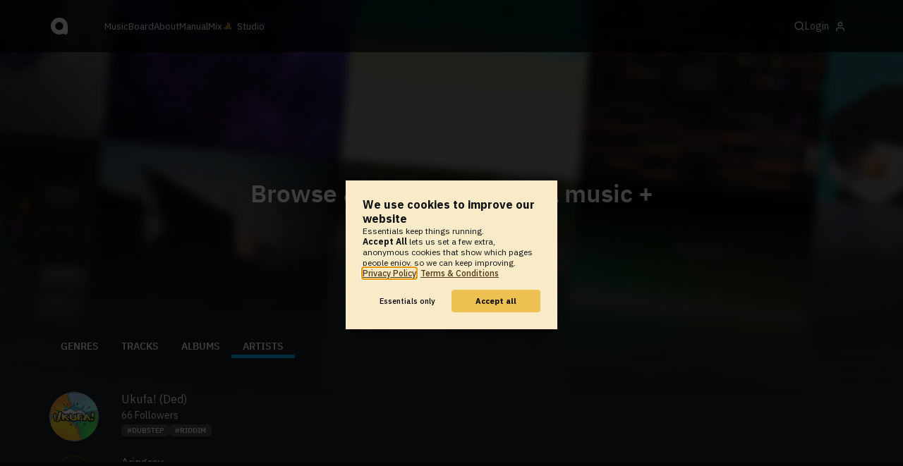

--- FILE ---
content_type: text/html; charset=UTF-8
request_url: https://www.audiotool.com/browse/users/popular/all?s=uk%20dubstep
body_size: 9529
content:
<!DOCTYPE html>
<html lang="en">
<head>
  
  
  
  <meta charset="UTF-8">

  <script type="text/javascript">var _sf_startpt = (new Date()).getTime();</script>
  <meta content="text/html; charset=UTF-8" http-equiv="Content-Type">
  <meta content="width=device-width, initial-scale=1.0, user-scalable=no" name="viewport">
  <meta content="en-us" http-equiv="Content-Language">
  <meta content="#0ec5ff" name="theme-color">
  <meta content="#0ec5ff" name="msapplication-navbutton-color">
  <meta content="#0ec5ff" name="apple-mobile-web-app-status-bar-style">
  <meta property="fb:app_id" content="137454576284768">
  <link title="Audiotool" type="application/opensearchdescription+xml" href="/search.xml" rel="search">
  
  <link rel="manifest" href="/manifest.json">
  <link color="#0ec5ff" href="/img/theme/svg/logo-dark.svg" sizes="any" rel="mask-icon">
  <link type="image/x-icon" href="/favicon.ico" rel="shortcut icon">
  <link sizes="192x192" href="/img/theme/png/192/logo-dark.png" rel="apple-touch-icon">
  <link href="https://at-cdn-static.audiotool.com/css/2021.css?v=1769267655536" type="text/css" rel="stylesheet">
  <script src="https://at-cdn-static.audiotool.com/javascript/jquery.min.js?v=1769267655536"></script>
  <script src="https://at-cdn-static.audiotool.com/javascript/jquery-ui.min.js?v=1769267655536"></script>
  <script src="https://at-cdn-static.audiotool.com/javascript/tag-it.js?v=1769267655536"></script>

  <script src="https://at-cdn-static.audiotool.com/javascript/underscore.js?v=1769267655536"></script>
  <script src="https://at-cdn-static.audiotool.com/javascript/dialog.js?v=1769267655536"></script>

  <script src="https://at-cdn-static.audiotool.com/javascript/cular.js?v=1769267655536"></script>
  <script src="https://at-cdn-static.audiotool.com/javascript/cular.ts.js?v=1769267655536" defer=""></script>
  <script src="https://at-cdn-static.audiotool.com/sw-reg.js?v=1769267655536"></script>
  <script src="https://at-cdn-static.audiotool.com/javascript/jquery.fileupload.js?v=1769267655536"></script>
  <script src="https://at-cdn-static.audiotool.com/javascript/tipsy.js?v=1769267655536"></script>

  <script src="https://at-cdn-static.audiotool.com/classpath/lift.js?v=1769267655536" type="text/javascript"></script>
  <script src="https://at-cdn-static.audiotool.com/javascript/blur.js?v=1769267655536"></script>
  
  <script>cular.loggedIn = false;</script>
  <script>cular.currentUser = null;</script>
  <script src="https://at-cdn-static.audiotool.com/javascript/jdataview.js?v=1769267655536"></script>
  <script>cular.apiUri = "https://api.audiotool.com";</script>
  <script>cular.wwwUri = "https://www.audiotool.com";</script>
  <script>cular.studioUri = "https://studio.audiotool.com";</script>

  
  <script>cular.googleTagId = "G-JBQGMZED6F";</script>
  <script type="module">
    // import { banner } from "/javascript/cookie-banner.js" // for local testing
    import { banner } from "https://at-cdn-s04.audiotool.com/javascript/cookie-banner.js";
    const settingsDialogue = banner({ googleTagId : cular.googleTagId});
    // attach to window used to open dialoge in footer "Privacy Settings"
    window.diag = settingsDialogue;
  </script>
  

  

  
  <script defer="" data-domain="audiotool.com" src="https://www.audiotool.com/js/script.outbound-links.js"></script>
  

  
  <script defer="" data-domain="audiotool.com" src="https://www.audiotool.com/js/script.manual.js"></script>
  
  <script>
    window.plausible = window.plausible || function () { (window.plausible.q = window.plausible.q || []).push(arguments); }
  </script>

  

  <script type="text/javascript">
    $(document).ready(cular.init);
  </script>

	
<title>Browse Artists - Audiotool</title>

	
<meta content="Browse all registered audiotool artists. Discover and get in contact with the most promissing musicians and producers of the next decade." name="description">

	
<script type="text/javascript">
      window.cbConfig = {
        path: "/browse/users/",
        title: "Browse Users"
      };

      $(function () {
        $("._search-form").attr("action", window.location.pathname);
      });

    </script>

	
</head>
<body data-lift-session-id="F923463121871QYBYBF" data-lift-gc="F923463121872W5UP43" class="logged-out" id="lift-me">
  <iframe style="display:none;" src="/comet/slave"></iframe>
  
  <nav id="main-nav">
    <div class="content-container">
      <a href="/" class="home">
        <h1>audiotool</h1>
      </a>
      <ul class="site-sections">
        <li><a href="/browse/genres">Music</a></li>
        <li><a href="/board">Board
            
          </a></li>
        <li><a href="/product">About</a></li>
        <li class="hide-on-mobile-small"><a target="&#x201d;_blank&#x201d;" href="https://manual.audiotool.com/">Manual</a></li>
        <li class="hide-on-mobile"><a target="&#x201d;_blank&#x201d;" href="https://mix.audiotool.com/">Mix</a></li>
        <li class="app">
          <svg xmlns="http://www.w3.org/2000/svg" data-key="app-studio" class="icon"><use href="/img/icons.svg#app-studio"></use></svg>
          
          <a href="/user/login" class="app">Studio</a>
        </li>
      </ul>
      <form class="search _search-form" method="GET" action="/browse/tracks/popular/">
        <input autocomplete="off" placeholder="Search Music or Artists" type="text" name="s" accesskey="s" id="main-search">
        <div class="result-preview _result-preview hidden dropdown right">
          <div class="notification search-results">
            <div class="results"></div>
          </div>
        </div>
      </form>

      <section class="icons">
        
        <label for="main-search">
          <svg xmlns="http://www.w3.org/2000/svg" data-key="search" class="icon"><use href="/img/icons.svg#search"></use></svg>
        </label>

        
        
        <nav class="user">
  <label accesskey="u" data-aa="dropdown-user" for="du-toggle" class="open">
    <span>Login</span>
    
    <svg xmlns="http://www.w3.org/2000/svg" data-key="feather-user" class="icon"><use href="/img/icons.svg#feather-user"></use></svg>
    <img class="_badge badge" src="[data-uri]">
  </label>
  <input class="toggle-visibility" accesskey="a" id="du-toggle" type="checkbox">
  <div tabindex="-1" class="dropdown right login-dropdown _login _dropdown">
    <section>
      <form id="F923463121929KJFUZE" action="javascript://" onsubmit="lift.ajax(jQuery('#'+&quot;F923463121929KJFUZE&quot;).serialize(), null, null, &quot;javascript&quot;);return false;">
  <div class="login-form">
    <input name="return-url" type="hidden">
    <div class="form">
      <header>
        <i class="icon user"></i>
        <h1>Login</h1>
        <a class="close" href="#">
          <svg xmlns="http://www.w3.org/2000/svg" data-key="action-close" class="icon"><use href="/img/icons.svg#action-close"></use></svg>
        </a>
      </header>
      <div class="local-errors-container">
        <span id="login-notices"></span>
      </div>

      <article>
        <input placeholder="Username" name="F923463121924Y0G4YO" type="text" autocomplete="on" spellcheck="false" autofocus="autofocus" id="username" value="">
        <input placeholder="Password" name="F9234631219255N5IFU" type="password" autocomplete="on" spellcheck="false" id="passwd" value="">
        <section class="login-options">
          <p><label><input checked="checked" type="checkbox" name="F923463121926Z1KFU0" value="true"><input type="hidden" name="F923463121926Z1KFU0" value="false"> Stay logged in</label>
          </p>
          <p><a href="/user/reset-password" class="">Forgot password?</a></p>
        </section>
      </article>
      <input value="Login" onclick="$(&quot;#F923463121923NZLZLO&quot;).addClass(&quot;working&quot;);" id="F923463121923NZLZLO" class="button fullwidth" type="submit" name="F923463221927US53QB"><input value="true" type="hidden" name="F92346312192845XD3H">
      <p class="helplink">by signing in your accept our <a href="/terms">Terms &amp; Conditions</a>
      </p>
    </div>

    <div class="text">
      <h3>Login with</h3>
      <ul class="social-login">
        
        <li class="_item"><a title="google" href="https://accounts.google.com/o/oauth2/auth?access_type=online&approval_prompt=auto&client_id=1078794336440-gsmlqvrrki68pr99lvag24djaeeflmvo.apps.googleusercontent.com&redirect_uri=https://www.audiotool.com/oauth/google/callback&response_type=code&scope=https://www.googleapis.com/auth/userinfo.email%20https://www.googleapis.com/auth/plus.me&state=%252Fbrowse%252Fusers%252Fpopular%252Fall%253Fs%253Duk%2Bdubstep" class="button secondary iconbutton no-ajax">
            <i class="_icon icon light google"></i></a>
        </li><li class="_item"><a title="facebook" href="https://www.facebook.com/dialog/oauth/?client_id=137454576284768&redirect_uri=https://www.audiotool.com/oauth/facebook/callback&state=%2Fbrowse%2Fusers%2Fpopular%2Fall%3Fs%3Duk+dubstep&scope=email&response_type=code" class="button secondary iconbutton no-ajax">
            <i class="_icon icon light facebook"></i></a>
        </li><li class="_item"><a title="soundcloud" href="https://soundcloud.com/connect/?client_id=927cb8dea37e816d39d102ae901d9a11&redirect_uri=https://www.audiotool.com/oauth/soundcloud/callback&state=%2Fbrowse%2Fusers%2Fpopular%2Fall%3Fs%3Duk+dubstep&scope=non-expiring&response_type=code" class="button secondary iconbutton no-ajax">
            <i class="_icon icon light soundcloud"></i></a>
        </li><li class="_item"><a title="patreon" href="https://www.patreon.com/oauth2/authorize/?client_id=beb4cdac1be12c91ab1e2a58c182b947e048de617593192e4e172188bcf144f6&redirect_uri=https://www.audiotool.com/oauth/patreon/callback&state=%2Fbrowse%2Fusers%2Fpopular%2Fall%3Fs%3Duk+dubstep&scope=users&response_type=code" class="button secondary iconbutton no-ajax">
            <i class="_icon icon light patreon"></i></a>
        </li>
      </ul>
      <h3>New to audiotool?</h3>
      <a class="button fullwidth secondary no-ajax" href="/user/create">Sign up, it's free</a>
    </div>
  </div>
</form></section>
  </div>
  
</nav>
      </section>
    </div>
  </nav>

  <div id="notifications-container">
    <div id="notifications">
      <div id="lift__noticesContainer__"></div>
    </div>
  </div>

  <div id="content" class="browse-tracks">
          

  <header class="banner">
    <div class="background">
      <div class="covers">
        <img alt="" src="/images/browse-banner-covers.jpg" class="_header-img">
      </div>
    </div>
    <div class="content content-container">
      <h1>Browse &amp; search audiotool music <span>+</span></h1>
    </div>
  </header>

  <header class="musicpage profile">
    <div class="inner content-container">
      <nav class="tab-nav">
        <ul class="tabs">
      <li class="tab-genres">
            <span class="overlay"></span>
            <a href="/browse/genres" class="keep-scroll-pos">Genres</a>
          </li><li class="tab-tracks">
            <span class="overlay"></span>
            <a href="/browse/tracks?s=uk dubstep" class="keep-scroll-pos">Tracks</a>
          </li><li class="tab-albums">
            <span class="overlay"></span>
            <a href="/browse/albums?s=uk dubstep" class="keep-scroll-pos">Albums</a>
          </li><li class="tab-artists selected">
            <span class="overlay"></span>
            <a href="/browse/users?s=uk dubstep" class="keep-scroll-pos">Artists</a>
          </li>
    </ul>
      </nav>
    </div>
  </header>
  <div id="body" class="content-container">
  
  <article>
    <div class="article-container">
      
      
      <section>
        
        <ul id="F923463121902QIL5AY" class="user _items _if-full">
          
        
        <li id="F923463121904ROP55V" class="_item">
  
  <a data-user-name="Ukufa! (Ded)" href="/user/ukufa/" data-user-key="ukufa" class="_user-page user-image">
    <img alt="Avatar of user Ukufa! (Ded)" src="//at-cdn-s01.audiotool.com/2015/10/06/users/ukufa/avatar256x256-6ad4e439ad1a4b2f8edf09386f5e721b.jpg" class="avatar _avatar" height="128" width="128">
    
  </a>

  <div class="user-text">
    <h3><a data-user-name="Ukufa! (Ded)" href="/user/ukufa/" data-user-key="ukufa" class="_user-name _user-page user-name-8">Ukufa! (Ded)</a></h3>
    <p><a href="/user/ukufa/network/followers" class="_user-page-followers"><span class="_num-followers">66</span> Followers</a></p>
    <ul class="tags _tags">
      <li class="_item"><a href="/browse/users/popular/all?s=dubstep">dubstep</a></li><li class="_item"><a href="/browse/users/popular/all?s=riddim">riddim</a></li>
    </ul>
    <div>
      

      

      
    </div>
  </div>

  

</li><li id="F9234631219052K1XMV" class="_item">
  
  <a data-user-name="Aringrey" href="/user/aringrey/" data-user-key="aringrey" class="_user-page user-image">
    <img alt="Avatar of user Aringrey" src="//at-cdn-s01.audiotool.com/2021-01-11/users/aringrey/avatar256x256-74ca56960d294a2dbabbdcb418d1c373.jpg" class="avatar _avatar" height="128" width="128">
    <img class="_badge badge" src="/img/theme/svg/patron-tiny.svg">
  </a>

  <div class="user-text">
    <h3><a data-user-name="Aringrey" href="/user/aringrey/" data-user-key="aringrey" class="_user-name _user-page user-name-8">Aringrey</a></h3>
    <p><a href="/user/aringrey/network/followers" class="_user-page-followers"><span class="_num-followers">403</span> Followers</a></p>
    <ul class="tags _tags">
      <li class="_item"><a href="/browse/users/popular/all?s=bass">bass</a></li><li class="_item"><a href="/browse/users/popular/all?s=hardcore">hardcore</a></li><li class="_item"><a href="/browse/users/popular/all?s=harddance">harddance</a></li><li class="_item"><a href="/browse/users/popular/all?s=uk hardcore">uk hardcore</a></li><li class="_item"><a href="/browse/users/popular/all?s=hdm">hdm</a></li>
    </ul>
    <div>
      

      

      
    </div>
  </div>

  

</li><li id="F923463121906TGB3AB" class="_item">
  
  <a data-user-name="Distorted Vortex" href="/user/skymaster360/" data-user-key="skymaster360" class="_user-page user-image">
    <img alt="Avatar of user Distorted Vortex" src="//at-cdn-s02.audiotool.com/2019-09-22/users/skymaster360/avatar256x256-e0feefdc2d56471fbfcfca56f61a5571.jpg" class="avatar _avatar" height="128" width="128">
    
  </a>

  <div class="user-text">
    <h3><a data-user-name="Distorted Vortex" href="/user/skymaster360/" data-user-key="skymaster360" class="_user-name _user-page user-name-8">Distorted Vortex</a></h3>
    <p><a href="/user/skymaster360/network/followers" class="_user-page-followers"><span class="_num-followers">303</span> Followers</a></p>
    <ul class="tags _tags">
      <li class="_item"><a href="/browse/users/popular/all?s=dark">dark</a></li><li class="_item"><a href="/browse/users/popular/all?s=deathstep">deathstep</a></li><li class="_item"><a href="/browse/users/popular/all?s=dubstep">dubstep</a></li><li class="_item"><a href="/browse/users/popular/all?s=uses audiotool rarely">uses audiotool rarely</a></li>
    </ul>
    <div>
      

      

      
    </div>
  </div>

  

</li><li id="F923463121907PWFJOC" class="_item">
  
  <a data-user-name="Dealerz" href="/user/wikked/" data-user-key="wikked" class="_user-page user-image">
    <img alt="Avatar of user Dealerz" src="//at-cdn-s02.audiotool.com/2016/10/20/users/wikked/avatar256x256-8c8175af4a5c4b04aedc1fbe1cc2a8d1.jpg" class="avatar _avatar" height="128" width="128">
    
  </a>

  <div class="user-text">
    <h3><a data-user-name="Dealerz" href="/user/wikked/" data-user-key="wikked" class="_user-name _user-page user-name-8">Dealerz</a></h3>
    <p><a href="/user/wikked/network/followers" class="_user-page-followers"><span class="_num-followers">79</span> Followers</a></p>
    <ul class="tags _tags">
      <li class="_item"><a href="/browse/users/popular/all?s=dubstep">dubstep</a></li>
    </ul>
    <div>
      

      

      
    </div>
  </div>

  

</li><li id="F9234631219085LV4QD" class="_item">
  
  <a data-user-name="AFB" href="/user/adam_banton/" data-user-key="adam_banton" class="_user-page user-image">
    <img alt="Avatar of user AFB" src="//at-cdn-s01.audiotool.com/2015/07/05/users/adam_banton/avatar256x256-c9d637f4291747a79aa14a66fd1eb04d.jpg" class="avatar _avatar" height="128" width="128">
    
  </a>

  <div class="user-text">
    <h3><a data-user-name="AFB" href="/user/adam_banton/" data-user-key="adam_banton" class="_user-name _user-page user-name-8">AFB</a></h3>
    <p><a href="/user/adam_banton/network/followers" class="_user-page-followers"><span class="_num-followers">30</span> Followers</a></p>
    <ul class="tags _tags">
      <li class="_item"><a href="/browse/users/popular/all?s=dubstep">dubstep</a></li><li class="_item"><a href="/browse/users/popular/all?s=heavy">heavy</a></li><li class="_item"><a href="/browse/users/popular/all?s=filthy">filthy</a></li><li class="_item"><a href="/browse/users/popular/all?s=bass">bass</a></li>
    </ul>
    <div>
      

      

      
    </div>
  </div>

  

</li><li id="F9234631219090F3AFQ" class="_item">
  
  <a data-user-name="(&#x3063;&#x25d4;&#x25e1;&#x25d4;)&#x3063; &#x2665; WISPPIX &#x2665;" href="/user/wispx/" data-user-key="wispx" class="_user-page user-image">
    <img alt="Avatar of user (&#x3063;&#x25d4;&#x25e1;&#x25d4;)&#x3063; &#x2665; WISPPIX &#x2665;" src="//at-cdn-s03.audiotool.com/2024/09/17/users/wispx/avatar256x256-b228c10c32c647e5bfee2d49927155d2.jpg" class="avatar _avatar" height="128" width="128">
    
  </a>

  <div class="user-text">
    <h3><a data-user-name="(&#x3063;&#x25d4;&#x25e1;&#x25d4;)&#x3063; &#x2665; WISPPIX &#x2665;" href="/user/wispx/" data-user-key="wispx" class="_user-name _user-page user-name-8">(っ◔◡◔)っ ♥ WISPPIX ♥</a></h3>
    <p><a href="/user/wispx/network/followers" class="_user-page-followers"><span class="_num-followers">155</span> Followers</a></p>
    <ul class="tags _tags">
      <li class="_item"><a href="/browse/users/popular/all?s=funny">funny</a></li><li class="_item"><a href="/browse/users/popular/all?s=tech">tech</a></li><li class="_item"><a href="/browse/users/popular/all?s=void">void</a></li><li class="_item"><a href="/browse/users/popular/all?s=dysnatsy">dysnatsy</a></li>
    </ul>
    <div>
      

      

      
    </div>
  </div>

  

</li><li id="F923463121910ETA2IZ" class="_item">
  
  <a data-user-name="Gandhi's Morning Dilemma" href="/user/xtremeseb/" data-user-key="xtremeseb" class="_user-page user-image">
    <img alt="Avatar of user Gandhi's Morning Dilemma" src="//at-cdn-s01.audiotool.com/2013/02/05/users/xtremeseb/avatar256x256-0879afc3de4c434a985524ee4a179d3d.jpg" class="avatar _avatar" height="128" width="128">
    
  </a>

  <div class="user-text">
    <h3><a data-user-name="Gandhi's Morning Dilemma" href="/user/xtremeseb/" data-user-key="xtremeseb" class="_user-name _user-page user-name-8">Gandhi's Morning Dilemma</a></h3>
    <p><a href="/user/xtremeseb/network/followers" class="_user-page-followers"><span class="_num-followers">10</span> Followers</a></p>
    <ul class="tags _tags">
      <li class="_item"><a href="/browse/users/popular/all?s=seb">seb</a></li><li class="_item"><a href="/browse/users/popular/all?s=gmd">gmd</a></li><li class="_item"><a href="/browse/users/popular/all?s=dubstep">dubstep</a></li><li class="_item"><a href="/browse/users/popular/all?s=remix">remix</a></li><li class="_item"><a href="/browse/users/popular/all?s=trance">trance</a></li>
    </ul>
    <div>
      

      

      
    </div>
  </div>

  

</li><li id="F923463121911VUA5Q0" class="_item">
  
  <a data-user-name="BLAS  &#x2020; A DUBS &#x262f;" href="/user/ricco_scullkandy/" data-user-key="ricco_scullkandy" class="_user-page user-image">
    <img alt="Avatar of user BLAS  &#x2020; A DUBS &#x262f;" src="//at-cdn-s03.audiotool.com/2021/03/28/users/ricco_scullkandy/avatar256x256-8e437b5ffdf64e43a74425a10a9acd3b.jpg" class="avatar _avatar" height="128" width="128">
    
  </a>

  <div class="user-text">
    <h3><a data-user-name="BLAS  &#x2020; A DUBS &#x262f;" href="/user/ricco_scullkandy/" data-user-key="ricco_scullkandy" class="_user-name _user-page user-name-8">BLAS  † A DUBS ☯</a></h3>
    <p><a href="/user/ricco_scullkandy/network/followers" class="_user-page-followers"><span class="_num-followers">230</span> Followers</a></p>
    <ul class="tags _tags">
      <li class="_item"><a href="/browse/users/popular/all?s=&#x266a; &#x2623; &#x262f; &#x262e; &#x2622; &#x2620; &#x269d; &#x26e7; &#x262d; &#x262a; &#x2020;">♪ ☣ ☯ ☮ ☢ ☠ ⚝ ⛧ ☭ ☪ †</a></li>
    </ul>
    <div>
      

      

      
    </div>
  </div>

  

</li><li id="F923463121912A0UOKB" class="_item">
  
  <a data-user-name="t404_null" href="/user/t404_null/" data-user-key="t404_null" class="_user-page user-image">
    <img alt="Avatar of user t404_null" src="//at-cdn-s03.audiotool.com/2022/01/15/users/t404_null/avatar256x256-2a6e2d0eb4064a9b824a2db63075ed5b.jpg" class="avatar _avatar" height="128" width="128">
    
  </a>

  <div class="user-text">
    <h3><a data-user-name="t404_null" href="/user/t404_null/" data-user-key="t404_null" class="_user-name _user-page user-name-8">t404_null</a></h3>
    <p><a href="/user/t404_null/network/followers" class="_user-page-followers"><span class="_num-followers">0</span> Followers</a></p>
    <ul class="tags _tags">
      <li class="_item"><a href="/browse/users/popular/all?s=uk hardcore">uk hardcore</a></li><li class="_item"><a href="/browse/users/popular/all?s=camellia clone">camellia clone</a></li><li class="_item"><a href="/browse/users/popular/all?s=dubstep">dubstep</a></li><li class="_item"><a href="/browse/users/popular/all?s=edm">edm</a></li>
    </ul>
    <div>
      

      

      
    </div>
  </div>

  

</li><li id="F923463121913RBS1E1" class="_item">
  
  <a data-user-name="DJ_BrU" href="/user/dj_bru/" data-user-key="dj_bru" class="_user-page user-image">
    <img alt="Avatar of user DJ_BrU" src="//at-cdn-s01.audiotool.com/2014/07/27/users/dj_bru/avatar256x256-04f840245e6845439bc5082aecc89aa3.jpg" class="avatar _avatar" height="128" width="128">
    
  </a>

  <div class="user-text">
    <h3><a data-user-name="DJ_BrU" href="/user/dj_bru/" data-user-key="dj_bru" class="_user-name _user-page user-name-8">DJ_BrU</a></h3>
    <p><a href="/user/dj_bru/network/followers" class="_user-page-followers"><span class="_num-followers">175</span> Followers</a></p>
    <ul class="tags _tags">
      
    </ul>
    <div>
      

      

      
    </div>
  </div>

  

</li><li id="F923463121914NHLU4B" class="_item">
  
  <a data-user-name="DIRTYDUB" href="/user/colfergary/" data-user-key="colfergary" class="_user-page user-image">
    <img alt="Avatar of user DIRTYDUB" src="//at-cdn-s01.audiotool.com/2013/05/24/users/colfergary/avatar256x256-548766ea0599408eb0228d1047e4f7b4.jpg" class="avatar _avatar" height="128" width="128">
    
  </a>

  <div class="user-text">
    <h3><a data-user-name="DIRTYDUB" href="/user/colfergary/" data-user-key="colfergary" class="_user-name _user-page user-name-8">DIRTYDUB</a></h3>
    <p><a href="/user/colfergary/network/followers" class="_user-page-followers"><span class="_num-followers">159</span> Followers</a></p>
    <ul class="tags _tags">
      
    </ul>
    <div>
      

      

      
    </div>
  </div>

  

</li><li id="F923463121915E1V40A" class="_item">
  
  <a data-user-name="ReverbAlaska" href="/user/reverbalaska/" data-user-key="reverbalaska" class="_user-page user-image">
    <img alt="Avatar of user ReverbAlaska" src="//at-cdn-s01.audiotool.com/2014/09/25/users/reverbalaska/avatar256x256-6b7cf7cdbd9a468ebd1bc65608496f81.jpg" class="avatar _avatar" height="128" width="128">
    
  </a>

  <div class="user-text">
    <h3><a data-user-name="ReverbAlaska" href="/user/reverbalaska/" data-user-key="reverbalaska" class="_user-name _user-page user-name-8">ReverbAlaska</a></h3>
    <p><a href="/user/reverbalaska/network/followers" class="_user-page-followers"><span class="_num-followers">2</span> Followers</a></p>
    <ul class="tags _tags">
      
    </ul>
    <div>
      

      

      
    </div>
  </div>

  

</li><li id="F923463121916YPUXBN" class="_item">
  
  <a data-user-name="EarBlastRecords" href="/user/earblastrecords/" data-user-key="earblastrecords" class="_user-page user-image">
    <img alt="Avatar of user EarBlastRecords" src="//at-cdn-s01.audiotool.com/2014/11/07/users/earblastrecords/avatar256x256-83cf385953344b6282cc0da58c9fb87d.jpg" class="avatar _avatar" height="128" width="128">
    
  </a>

  <div class="user-text">
    <h3><a data-user-name="EarBlastRecords" href="/user/earblastrecords/" data-user-key="earblastrecords" class="_user-name _user-page user-name-8">EarBlastRecords</a></h3>
    <p><a href="/user/earblastrecords/network/followers" class="_user-page-followers"><span class="_num-followers">102</span> Followers</a></p>
    <ul class="tags _tags">
      
    </ul>
    <div>
      

      

      
    </div>
  </div>

  

</li><li id="F923463121917XTBABY" class="_item">
  
  <a data-user-name="Dinosrawr_xRawrzi" href="/user/xrawrzi/" data-user-key="xrawrzi" class="_user-page user-image">
    <img alt="Avatar of user Dinosrawr_xRawrzi" src="//at-cdn-s01.audiotool.com/2013/06/29/users/xrawrzi/avatar256x256-0ca1298a737943338946964a3f23936f.jpg" class="avatar _avatar" height="128" width="128">
    
  </a>

  <div class="user-text">
    <h3><a data-user-name="Dinosrawr_xRawrzi" href="/user/xrawrzi/" data-user-key="xrawrzi" class="_user-name _user-page user-name-8">Dinosrawr_xRawrzi</a></h3>
    <p><a href="/user/xrawrzi/network/followers" class="_user-page-followers"><span class="_num-followers">42</span> Followers</a></p>
    <ul class="tags _tags">
      
    </ul>
    <div>
      

      

      
    </div>
  </div>

  

</li><li id="F923463121918AJARHP" class="_item">
  
  <a data-user-name="FireStorm Studios" href="/user/firestormstudios/" data-user-key="firestormstudios" class="_user-page user-image">
    <img alt="Avatar of user FireStorm Studios" src="//at-cdn-s01.audiotool.com/2014/11/08/users/firestormstudios/avatar256x256-e6602c77184e4093b867b2a44d5e8cd1.jpg" class="avatar _avatar" height="128" width="128">
    
  </a>

  <div class="user-text">
    <h3><a data-user-name="FireStorm Studios" href="/user/firestormstudios/" data-user-key="firestormstudios" class="_user-name _user-page user-name-8">FireStorm Studios</a></h3>
    <p><a href="/user/firestormstudios/network/followers" class="_user-page-followers"><span class="_num-followers">2</span> Followers</a></p>
    <ul class="tags _tags">
      
    </ul>
    <div>
      

      

      
    </div>
  </div>

  

</li><li id="F923463121919FLSW5Y" class="_item">
  
  <a data-user-name="ShatterRecords" href="/user/shatterrecords/" data-user-key="shatterrecords" class="_user-page user-image">
    <img alt="Avatar of user ShatterRecords" src="//at-cdn-s01.audiotool.com/2014/10/26/users/shatterrecords/avatar256x256-c4de6fcf10bb4024bf49092c6f597a8f.jpg" class="avatar _avatar" height="128" width="128">
    
  </a>

  <div class="user-text">
    <h3><a data-user-name="ShatterRecords" href="/user/shatterrecords/" data-user-key="shatterrecords" class="_user-name _user-page user-name-8">ShatterRecords</a></h3>
    <p><a href="/user/shatterrecords/network/followers" class="_user-page-followers"><span class="_num-followers">46</span> Followers</a></p>
    <ul class="tags _tags">
      
    </ul>
    <div>
      

      

      
    </div>
  </div>

  

</li>
        
        
      </ul>
      </section>
    </div>
  </article>
  <aside id="aside" class="aside-3">
  
</aside></div>

  <script>
    $(function () {
      var searchUrl = window.location.pathname;
      if (searchUrl) {
        $(".searchForm").attr("action", searchUrl);
      }
    });
  </script>

        </div>

  
  <div id="footer">
    <footer>
      <div class="the-social-dilemma">
        <h2>Social</h2>
        <ul>
          <li>
            <a href="https://www.instagram.com/audiotool_official/" data-aa="follow-us-instagram" title="Follow us on Instagram" target="_blank">
              <img height="20px" width="20px" src=" /images/follow-us/instagram.png">
            </a>
          </li>
          <li>
            <a href="https://www.youtube.com/@AudiotoolTutorials/" data-aa="follow-us-youtube" title="Follow us in Youtube" target="_blank">
              <img height="20px" width="20px" src="/images/follow-us/youtube.png">
            </a>
          </li>
          <li>
            <a href="https://www.twitter.com/audiotool" data-aa="follow-us-twitter" title="Follow us on Twitter" target="_blank">
              <img height="20px" width="20px" src="/images/follow-us/twitter.png">
            </a>
          </li>
          <li>
            <a href="https://www.linkedin.com/company/audiotool" data-aa="follow-us-linkedin" title="Follow us on LinkedIn" target="_blank">
              <img height="20px" width="20px" src="/images/follow-us/linkedin.png">
            </a>
          </li>
          <li>
            <a href="https://www.tiktok.com/@audiotool_inc" data-aa="follow-us-tiktok" title="Follow us on TikTok" target="_blank">
              <img height="20px" width="20px" src="/images/follow-us/tiktok.png">
            </a>
          </li>
        </ul>
      </div>
      <div>
        <h2>Browse</h2>
        <ul>
          <li><a href="/browse/tracks/popular/all">All</a></li>
          <li><a href="/browse/tracks/popular/month/">Popular</a></li>
          <li><a href="/browse/tracks/relevant/">Relevant</a></li>
        </ul>
      </div>
      <div>
        <h2>Help</h2>
        <ul>
          <li><a href="/board/faq">FAQ</a></li>
          <li><a href="https://manual.audiotool.com/">Manual</a></li>
          <li><a href="https://manual.audiotool.com/manuals/getting_started/video_tutorials.html">Video Tutorials</a>
          </li>
          <li><a href="/board">Board</a></li>
          <li><a href="/board/support">Feedback</a></li>
        </ul>
      </div>
      <div>
        <h2>Audiotool</h2>
        <ul>
          <li><a href="/jobs">Jobs</a></li>
        </ul>
      </div>
      <div>
        <h2>Legal</h2>
        <ul>
          <li class="copyright">© 2024 audiotool.com</li>
          <li><a href="/terms">Terms &amp; Conditions</a></li>
          <li><a href="/privacy">Privacy Policy</a></li>
          <li><a onclick="window.diag?.show() && false">Cookie Settings</a></li>
          <li><a href="/coc">Code of Conduct</a></li>
          <li><a href="/contact">Contact / Imprint</a></li>
        </ul>
      </div>
    </footer>
  </div>


  
  <script>
    $(function () {

      if (window.lift_page) {
        var basePageId = lift_page;
        var data = "__lift__GC=_";

        var success = function () {
          cular.log("GC-Refreshed for base page " + basePageId);
        };

        var error = function () {
          cular.log("Error GC-Refreshing base page " + basePageId);
        };

        setInterval(function () {
          jQuery.ajax({
            url: "/ajax_request/" + basePageId + "/",
            data: data,
            type: "POST",
            dataType: "script",
            timeout: 30000,
            cache: false,
            success: success,
            error: error
          });
        }, 60000);
      }

    });
  </script>
  <div class="website-player-wrapper">
  <div class="website-player">
    <div data-member="transport" class="transport">
        <svg xmlns="http://www.w3.org/2000/svg" class="icon button prev" data-member="iconPrev" viewBox="0 0 32 32"><use href="#icon-prev"></use></svg>
        <svg xmlns="http://www.w3.org/2000/svg" class="icon button play" data-member="iconPlay" viewBox="0 0 32 32"><use href="#"></use></svg>
        <svg xmlns="http://www.w3.org/2000/svg" class="icon button loop" data-member="iconLoop" viewBox="0 0 32 32"><use href="#"></use></svg>
        <svg xmlns="http://www.w3.org/2000/svg" class="icon button next" data-member="iconNext" viewBox="0 0 32 32"><use href="#"></use></svg>
    </div>
    <div class="cover">
        <img src="[data-uri]" crossorigin="" data-member="cover">
    </div>
    <div class="meta">
        <label class="track">
            <a class="track" data-member="trackName" href="#"></a>
            <label data-member="artists" class="artists"></label>
        </label>
        <a data-member="tracklistName" class="tracklist" href="#"></a>
    </div>
    <div class="progress">
        <label data-member="timePosition">00:00</label>
        <progress data-member="playProgress" value="0.0"></progress>
        <label data-member="timeDuration">00:00</label>
    </div>
    <div data-member="actions" class="action">
        <div data-member="buttonVolume" class="volume-control">
            <svg xmlns="http://www.w3.org/2000/svg" class="icon button interactive active" viewBox="12 12 76 76" data-member="iconVolume">
                <path d="M17.6,43.4c-1.4,0-2.6,1.2-2.6,2.6v12.1c0,1.4,1.2,2.6,2.6,2.6h5.5c1.4,0,3.5,0.7,4.7,1.5l13.1,9.3c1.2,0.8,2.1,0.3,2.1-1.1v-36c0-1.4-1-1.9-2.1-1.1l-13,8.7c-1.2,0.8-3.3,1.4-4.7,1.4C23.1,43.4,17.6,43.4,17.6,43.4z">
                </path>
                <path d="M68.2,52.4l8.1-8.1c1.2-1.2,1.2-3.1,0-4.2c-1.2-1.2-3.1-1.2-4.2,0l-8.1,8.1l-8.1-8.1c-1.2-1.2-3.1-1.2-4.2,0c-1.2,1.2-1.2,3.1,0,4.2l8.1,8.1l-8.1,8.1c-1.2,1.2-1.2,3.1,0,4.2c0.6,0.6,1.4,0.9,2.1,0.9s1.5-0.3,2.1-0.9l8.1-8.1l8.1,8.1c0.6,0.6,1.4,0.9,2.1,0.9s1.5-0.3,2.1-0.9c1.2-1.2,1.2-3.1,0-4.2L68.2,52.4z" style="visibility: hidden;">
                </path>
                <path d="M50.6,41c5.3,6.7,3.9,14.4-0.4,21.3c-1.5,2.5,2.4,4.7,3.9,2.3c5.5-8.8,6.3-18.4-0.4-26.7C52,35.6,48.9,38.8,50.6,41z" style="visibility: hidden;">
                </path>
                <path d="M64.3,31.4c-1.9-2.2-5.1,1-3.2,3.2c7.4,8.7,7.4,26.3,0,35c-1.9,2.2,1.3,5.4,3.2,3.2C73.3,62.1,73.4,42.1,64.3,31.4z" style="visibility: hidden;">
                </path>
                <path d="M73.5,22.9c-2-2.2-5.1,1-3.2,3.2c11.2,12.3,12,39,0,51.1c-2.1,2.1,1.1,5.3,3.2,3.2C87.4,66.5,86.3,37,73.5,22.9z" style="visibility: hidden;">
                </path>
            </svg>
            <svg xmlns="http://www.w3.org/2000/svg" data-member="sliderVolume" viewBox="0 0 32 160" class="slider hidden">
                <line x1="16" y1="28" x2="16" y2="144" stroke="#333" stroke-width="1" shape-rendering="optimizeSpeed"></line>
                <line x1="17" y1="28" x2="17" y2="144" stroke="#222" stroke-width="1" shape-rendering="optimizeSpeed"></line>
                <circle cx="16" cy="28" r="4"></circle>
                <text style="font-family: 'IBM Plex Sans', sans-serif; font-size: 9px;" x="16" y="16" text-anchor="middle">69%
                </text>
            </svg>
        </div>
        <a onclick="return false;" title="Favorite" class="please-login" data-member="linkLike" href="/user/login">
            <svg xmlns="http://www.w3.org/2000/svg" class="icon button" data-member="iconLike" viewBox="0 0 32 32"><use href="#"></use></svg>
        </a>
        
        <a onclick="return false;" title="Share" class="_share" data-member="linkShare" href="#">
            <svg xmlns="http://www.w3.org/2000/svg" class="icon button" data-member="iconShare" viewBox="0 0 32 32"><use href="#"></use></svg>
        </a>
        <a onclick="return false;" title="Add to Playlist" class="please-login" data-member="linkAdd" href="/user/login">
            <svg xmlns="http://www.w3.org/2000/svg" class="icon button" data-member="iconAdd" viewBox="0 0 32 32"><use href="#"></use></svg>
        </a>
        
        <a onclick="return false;" title="Remix this track!" rel="audiotool" class="no-ajax _remix hide-on-mobile" data-member="linkRemix" href="#">
          <svg xmlns="http://www.w3.org/2000/svg" class="icon button" data-member="iconRemix" viewBox="0 0 32 32"><use href="#"></use></svg>
        </a>
    </div>
</div>
</div>

  <div class="dialogs-container" style="display: none" id="dialogs">
    <div class="background"></div>
    <div class="container">
    </div>
  </div>
  <section id="static-container"></section>
  <script src="/javascript/static.player.js?v=1769267655536&api=https%3A%2F%2Fapi.audiotool.com" type="text/javascript"></script>
  <div>
    <div class="dialogs-container" id="please-login">
  <div class="background"></div>
  <div class="container">
    <div class="dialogue small no-padding">
      <form id="F923463121936ZEKZOL" action="javascript://" onsubmit="lift.ajax(jQuery('#'+&quot;F923463121936ZEKZOL&quot;).serialize(), null, null, &quot;javascript&quot;);return false;">
  <div class="login-form">
    <input name="return-url" type="hidden">
    <div class="form">
      <header>
        <i class="icon user"></i>
        <h1>Login</h1>
        <a class="close" href="#">
          <svg xmlns="http://www.w3.org/2000/svg" data-key="action-close" class="icon"><use href="/img/icons.svg#action-close"></use></svg>
        </a>
      </header>
      <div class="local-errors-container">
        <span id="login-notices"></span>
      </div>

      <article>
        <input placeholder="Username" name="F9234631219315XCULJ" type="text" autocomplete="on" spellcheck="false" autofocus="autofocus" id="username" value="">
        <input placeholder="Password" name="F923463121932NRR4XF" type="password" autocomplete="on" spellcheck="false" id="passwd" value="">
        <section class="login-options">
          <p><label><input checked="checked" type="checkbox" name="F923463121933C4SVRT" value="true"><input type="hidden" name="F923463121933C4SVRT" value="false"> Stay logged in</label>
          </p>
          <p><a href="/user/reset-password" class="">Forgot password?</a></p>
        </section>
      </article>
      <input value="Login" onclick="$(&quot;#F923463121930OBBU3W&quot;).addClass(&quot;working&quot;);" id="F923463121930OBBU3W" class="button fullwidth" type="submit" name="F92346322193415VV1S"><input value="true" type="hidden" name="F923463121935KKHDEE">
      <p class="helplink">by signing in your accept our <a href="/terms">Terms &amp; Conditions</a>
      </p>
    </div>

    <div class="text">
      <h3>Login with</h3>
      <ul class="social-login">
        
        <li class="_item"><a title="google" href="https://accounts.google.com/o/oauth2/auth?access_type=online&approval_prompt=auto&client_id=1078794336440-gsmlqvrrki68pr99lvag24djaeeflmvo.apps.googleusercontent.com&redirect_uri=https://www.audiotool.com/oauth/google/callback&response_type=code&scope=https://www.googleapis.com/auth/userinfo.email%20https://www.googleapis.com/auth/plus.me&state=%252Fbrowse%252Fusers%252Fpopular%252Fall%253Fs%253Duk%2Bdubstep" class="button secondary iconbutton no-ajax">
            <i class="_icon icon light google"></i></a>
        </li><li class="_item"><a title="facebook" href="https://www.facebook.com/dialog/oauth/?client_id=137454576284768&redirect_uri=https://www.audiotool.com/oauth/facebook/callback&state=%2Fbrowse%2Fusers%2Fpopular%2Fall%3Fs%3Duk+dubstep&scope=email&response_type=code" class="button secondary iconbutton no-ajax">
            <i class="_icon icon light facebook"></i></a>
        </li><li class="_item"><a title="soundcloud" href="https://soundcloud.com/connect/?client_id=927cb8dea37e816d39d102ae901d9a11&redirect_uri=https://www.audiotool.com/oauth/soundcloud/callback&state=%2Fbrowse%2Fusers%2Fpopular%2Fall%3Fs%3Duk+dubstep&scope=non-expiring&response_type=code" class="button secondary iconbutton no-ajax">
            <i class="_icon icon light soundcloud"></i></a>
        </li><li class="_item"><a title="patreon" href="https://www.patreon.com/oauth2/authorize/?client_id=beb4cdac1be12c91ab1e2a58c182b947e048de617593192e4e172188bcf144f6&redirect_uri=https://www.audiotool.com/oauth/patreon/callback&state=%2Fbrowse%2Fusers%2Fpopular%2Fall%3Fs%3Duk+dubstep&scope=users&response_type=code" class="button secondary iconbutton no-ajax">
            <i class="_icon icon light patreon"></i></a>
        </li>
      </ul>
      <h3>New to audiotool?</h3>
      <a class="button fullwidth secondary no-ajax" href="/user/create">Sign up, it's free</a>
    </div>
  </div>
</form></div>
  </div>
  <script>
    document.querySelector("#please-login form").addEventListener("submit", event => {
      event.target.querySelector("input[name='return-url']").value = location.pathname;
    });
  </script>
</div>
  </div>



	<script type="text/javascript" src="/lift/page/F923463121872W5UP43.js"></script>
	
</body>
</html>  
  

--- FILE ---
content_type: text/html; charset=UTF-8
request_url: https://www.audiotool.com/comet/slave
body_size: 567
content:
<!DOCTYPE html>
<html>
<head>
    <script src="https://at-cdn-static.audiotool.com/javascript/jquery.min.js?v=1769267655536"></script>
    <script src="https://at-cdn-static.audiotool.com/classpath/lift.js?v=1769267655536" type="text/javascript"></script>
    <script src="https://at-cdn-static.audiotool.com/comet/comet.js?v=1769267655536"></script>

	
</head>
<body data-lift-session-id="F923463121871QYBYBF" data-lift-gc="F923463122358PXES3C">
    <div id="log"></div>

    <script>

        (function () {
            if (!window.BroadcastChannel) {
                becomeMaster();
                return;
            }
            const protocol = new CometProtocol(new BroadcastChannel("cular-comet"), ROLE_SLAVE, role => {
                switch (role) {
                    case "master":
                        console.debug("switching to master");
                        window.location.href = "/comet/master.html";
                        break;
                    case "slave":
                        console.debug("already slave");
                        break;
                }
            });
            protocol.start();
        })();

    </script>



	<script type="text/javascript" src="/lift/page/F923463122358PXES3C.js"></script>
	
</body>
</html>  
  